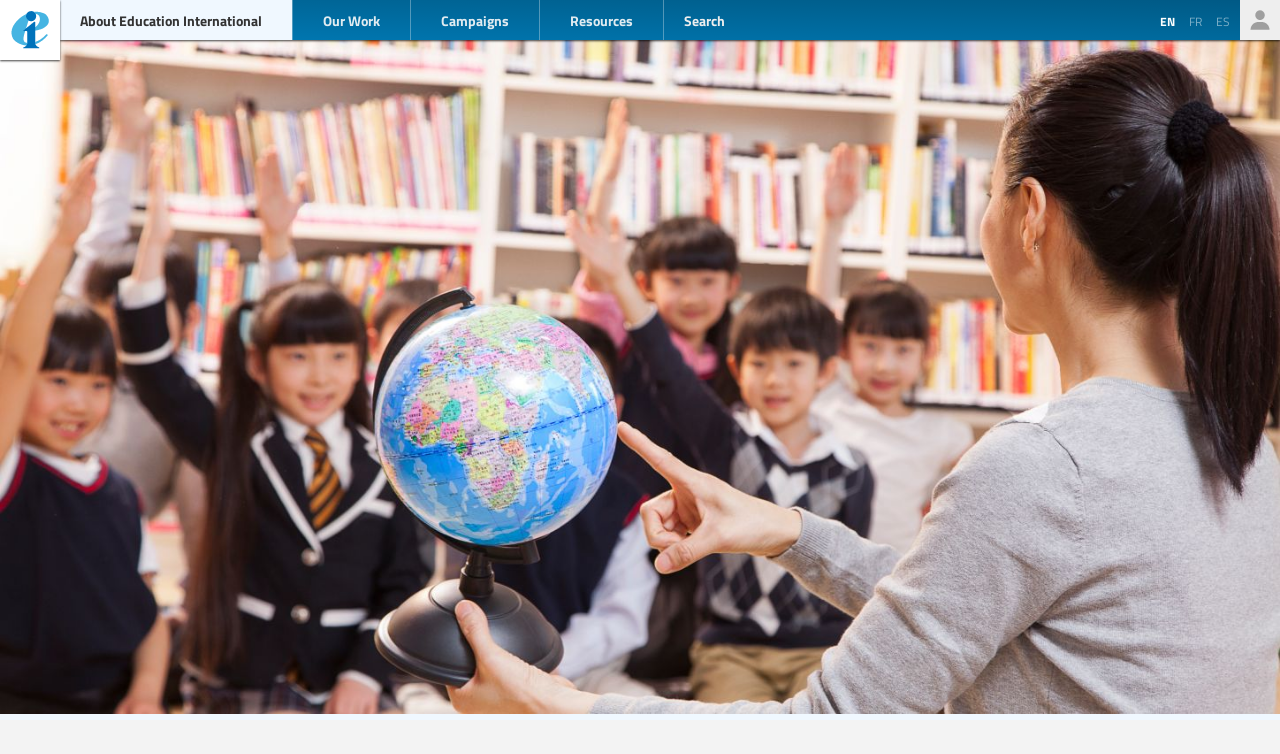

--- FILE ---
content_type: text/html; charset=utf-8
request_url: https://www.google.com/recaptcha/api2/anchor?ar=1&k=6LdW3rYaAAAAAO5KCFJw5XTwvg7v6Hgmf-QOXXVP&co=aHR0cHM6Ly93d3cuZWktaWUub3JnOjQ0Mw..&hl=en&v=PoyoqOPhxBO7pBk68S4YbpHZ&size=invisible&anchor-ms=20000&execute-ms=30000&cb=boxrq1sk5jkn
body_size: 48620
content:
<!DOCTYPE HTML><html dir="ltr" lang="en"><head><meta http-equiv="Content-Type" content="text/html; charset=UTF-8">
<meta http-equiv="X-UA-Compatible" content="IE=edge">
<title>reCAPTCHA</title>
<style type="text/css">
/* cyrillic-ext */
@font-face {
  font-family: 'Roboto';
  font-style: normal;
  font-weight: 400;
  font-stretch: 100%;
  src: url(//fonts.gstatic.com/s/roboto/v48/KFO7CnqEu92Fr1ME7kSn66aGLdTylUAMa3GUBHMdazTgWw.woff2) format('woff2');
  unicode-range: U+0460-052F, U+1C80-1C8A, U+20B4, U+2DE0-2DFF, U+A640-A69F, U+FE2E-FE2F;
}
/* cyrillic */
@font-face {
  font-family: 'Roboto';
  font-style: normal;
  font-weight: 400;
  font-stretch: 100%;
  src: url(//fonts.gstatic.com/s/roboto/v48/KFO7CnqEu92Fr1ME7kSn66aGLdTylUAMa3iUBHMdazTgWw.woff2) format('woff2');
  unicode-range: U+0301, U+0400-045F, U+0490-0491, U+04B0-04B1, U+2116;
}
/* greek-ext */
@font-face {
  font-family: 'Roboto';
  font-style: normal;
  font-weight: 400;
  font-stretch: 100%;
  src: url(//fonts.gstatic.com/s/roboto/v48/KFO7CnqEu92Fr1ME7kSn66aGLdTylUAMa3CUBHMdazTgWw.woff2) format('woff2');
  unicode-range: U+1F00-1FFF;
}
/* greek */
@font-face {
  font-family: 'Roboto';
  font-style: normal;
  font-weight: 400;
  font-stretch: 100%;
  src: url(//fonts.gstatic.com/s/roboto/v48/KFO7CnqEu92Fr1ME7kSn66aGLdTylUAMa3-UBHMdazTgWw.woff2) format('woff2');
  unicode-range: U+0370-0377, U+037A-037F, U+0384-038A, U+038C, U+038E-03A1, U+03A3-03FF;
}
/* math */
@font-face {
  font-family: 'Roboto';
  font-style: normal;
  font-weight: 400;
  font-stretch: 100%;
  src: url(//fonts.gstatic.com/s/roboto/v48/KFO7CnqEu92Fr1ME7kSn66aGLdTylUAMawCUBHMdazTgWw.woff2) format('woff2');
  unicode-range: U+0302-0303, U+0305, U+0307-0308, U+0310, U+0312, U+0315, U+031A, U+0326-0327, U+032C, U+032F-0330, U+0332-0333, U+0338, U+033A, U+0346, U+034D, U+0391-03A1, U+03A3-03A9, U+03B1-03C9, U+03D1, U+03D5-03D6, U+03F0-03F1, U+03F4-03F5, U+2016-2017, U+2034-2038, U+203C, U+2040, U+2043, U+2047, U+2050, U+2057, U+205F, U+2070-2071, U+2074-208E, U+2090-209C, U+20D0-20DC, U+20E1, U+20E5-20EF, U+2100-2112, U+2114-2115, U+2117-2121, U+2123-214F, U+2190, U+2192, U+2194-21AE, U+21B0-21E5, U+21F1-21F2, U+21F4-2211, U+2213-2214, U+2216-22FF, U+2308-230B, U+2310, U+2319, U+231C-2321, U+2336-237A, U+237C, U+2395, U+239B-23B7, U+23D0, U+23DC-23E1, U+2474-2475, U+25AF, U+25B3, U+25B7, U+25BD, U+25C1, U+25CA, U+25CC, U+25FB, U+266D-266F, U+27C0-27FF, U+2900-2AFF, U+2B0E-2B11, U+2B30-2B4C, U+2BFE, U+3030, U+FF5B, U+FF5D, U+1D400-1D7FF, U+1EE00-1EEFF;
}
/* symbols */
@font-face {
  font-family: 'Roboto';
  font-style: normal;
  font-weight: 400;
  font-stretch: 100%;
  src: url(//fonts.gstatic.com/s/roboto/v48/KFO7CnqEu92Fr1ME7kSn66aGLdTylUAMaxKUBHMdazTgWw.woff2) format('woff2');
  unicode-range: U+0001-000C, U+000E-001F, U+007F-009F, U+20DD-20E0, U+20E2-20E4, U+2150-218F, U+2190, U+2192, U+2194-2199, U+21AF, U+21E6-21F0, U+21F3, U+2218-2219, U+2299, U+22C4-22C6, U+2300-243F, U+2440-244A, U+2460-24FF, U+25A0-27BF, U+2800-28FF, U+2921-2922, U+2981, U+29BF, U+29EB, U+2B00-2BFF, U+4DC0-4DFF, U+FFF9-FFFB, U+10140-1018E, U+10190-1019C, U+101A0, U+101D0-101FD, U+102E0-102FB, U+10E60-10E7E, U+1D2C0-1D2D3, U+1D2E0-1D37F, U+1F000-1F0FF, U+1F100-1F1AD, U+1F1E6-1F1FF, U+1F30D-1F30F, U+1F315, U+1F31C, U+1F31E, U+1F320-1F32C, U+1F336, U+1F378, U+1F37D, U+1F382, U+1F393-1F39F, U+1F3A7-1F3A8, U+1F3AC-1F3AF, U+1F3C2, U+1F3C4-1F3C6, U+1F3CA-1F3CE, U+1F3D4-1F3E0, U+1F3ED, U+1F3F1-1F3F3, U+1F3F5-1F3F7, U+1F408, U+1F415, U+1F41F, U+1F426, U+1F43F, U+1F441-1F442, U+1F444, U+1F446-1F449, U+1F44C-1F44E, U+1F453, U+1F46A, U+1F47D, U+1F4A3, U+1F4B0, U+1F4B3, U+1F4B9, U+1F4BB, U+1F4BF, U+1F4C8-1F4CB, U+1F4D6, U+1F4DA, U+1F4DF, U+1F4E3-1F4E6, U+1F4EA-1F4ED, U+1F4F7, U+1F4F9-1F4FB, U+1F4FD-1F4FE, U+1F503, U+1F507-1F50B, U+1F50D, U+1F512-1F513, U+1F53E-1F54A, U+1F54F-1F5FA, U+1F610, U+1F650-1F67F, U+1F687, U+1F68D, U+1F691, U+1F694, U+1F698, U+1F6AD, U+1F6B2, U+1F6B9-1F6BA, U+1F6BC, U+1F6C6-1F6CF, U+1F6D3-1F6D7, U+1F6E0-1F6EA, U+1F6F0-1F6F3, U+1F6F7-1F6FC, U+1F700-1F7FF, U+1F800-1F80B, U+1F810-1F847, U+1F850-1F859, U+1F860-1F887, U+1F890-1F8AD, U+1F8B0-1F8BB, U+1F8C0-1F8C1, U+1F900-1F90B, U+1F93B, U+1F946, U+1F984, U+1F996, U+1F9E9, U+1FA00-1FA6F, U+1FA70-1FA7C, U+1FA80-1FA89, U+1FA8F-1FAC6, U+1FACE-1FADC, U+1FADF-1FAE9, U+1FAF0-1FAF8, U+1FB00-1FBFF;
}
/* vietnamese */
@font-face {
  font-family: 'Roboto';
  font-style: normal;
  font-weight: 400;
  font-stretch: 100%;
  src: url(//fonts.gstatic.com/s/roboto/v48/KFO7CnqEu92Fr1ME7kSn66aGLdTylUAMa3OUBHMdazTgWw.woff2) format('woff2');
  unicode-range: U+0102-0103, U+0110-0111, U+0128-0129, U+0168-0169, U+01A0-01A1, U+01AF-01B0, U+0300-0301, U+0303-0304, U+0308-0309, U+0323, U+0329, U+1EA0-1EF9, U+20AB;
}
/* latin-ext */
@font-face {
  font-family: 'Roboto';
  font-style: normal;
  font-weight: 400;
  font-stretch: 100%;
  src: url(//fonts.gstatic.com/s/roboto/v48/KFO7CnqEu92Fr1ME7kSn66aGLdTylUAMa3KUBHMdazTgWw.woff2) format('woff2');
  unicode-range: U+0100-02BA, U+02BD-02C5, U+02C7-02CC, U+02CE-02D7, U+02DD-02FF, U+0304, U+0308, U+0329, U+1D00-1DBF, U+1E00-1E9F, U+1EF2-1EFF, U+2020, U+20A0-20AB, U+20AD-20C0, U+2113, U+2C60-2C7F, U+A720-A7FF;
}
/* latin */
@font-face {
  font-family: 'Roboto';
  font-style: normal;
  font-weight: 400;
  font-stretch: 100%;
  src: url(//fonts.gstatic.com/s/roboto/v48/KFO7CnqEu92Fr1ME7kSn66aGLdTylUAMa3yUBHMdazQ.woff2) format('woff2');
  unicode-range: U+0000-00FF, U+0131, U+0152-0153, U+02BB-02BC, U+02C6, U+02DA, U+02DC, U+0304, U+0308, U+0329, U+2000-206F, U+20AC, U+2122, U+2191, U+2193, U+2212, U+2215, U+FEFF, U+FFFD;
}
/* cyrillic-ext */
@font-face {
  font-family: 'Roboto';
  font-style: normal;
  font-weight: 500;
  font-stretch: 100%;
  src: url(//fonts.gstatic.com/s/roboto/v48/KFO7CnqEu92Fr1ME7kSn66aGLdTylUAMa3GUBHMdazTgWw.woff2) format('woff2');
  unicode-range: U+0460-052F, U+1C80-1C8A, U+20B4, U+2DE0-2DFF, U+A640-A69F, U+FE2E-FE2F;
}
/* cyrillic */
@font-face {
  font-family: 'Roboto';
  font-style: normal;
  font-weight: 500;
  font-stretch: 100%;
  src: url(//fonts.gstatic.com/s/roboto/v48/KFO7CnqEu92Fr1ME7kSn66aGLdTylUAMa3iUBHMdazTgWw.woff2) format('woff2');
  unicode-range: U+0301, U+0400-045F, U+0490-0491, U+04B0-04B1, U+2116;
}
/* greek-ext */
@font-face {
  font-family: 'Roboto';
  font-style: normal;
  font-weight: 500;
  font-stretch: 100%;
  src: url(//fonts.gstatic.com/s/roboto/v48/KFO7CnqEu92Fr1ME7kSn66aGLdTylUAMa3CUBHMdazTgWw.woff2) format('woff2');
  unicode-range: U+1F00-1FFF;
}
/* greek */
@font-face {
  font-family: 'Roboto';
  font-style: normal;
  font-weight: 500;
  font-stretch: 100%;
  src: url(//fonts.gstatic.com/s/roboto/v48/KFO7CnqEu92Fr1ME7kSn66aGLdTylUAMa3-UBHMdazTgWw.woff2) format('woff2');
  unicode-range: U+0370-0377, U+037A-037F, U+0384-038A, U+038C, U+038E-03A1, U+03A3-03FF;
}
/* math */
@font-face {
  font-family: 'Roboto';
  font-style: normal;
  font-weight: 500;
  font-stretch: 100%;
  src: url(//fonts.gstatic.com/s/roboto/v48/KFO7CnqEu92Fr1ME7kSn66aGLdTylUAMawCUBHMdazTgWw.woff2) format('woff2');
  unicode-range: U+0302-0303, U+0305, U+0307-0308, U+0310, U+0312, U+0315, U+031A, U+0326-0327, U+032C, U+032F-0330, U+0332-0333, U+0338, U+033A, U+0346, U+034D, U+0391-03A1, U+03A3-03A9, U+03B1-03C9, U+03D1, U+03D5-03D6, U+03F0-03F1, U+03F4-03F5, U+2016-2017, U+2034-2038, U+203C, U+2040, U+2043, U+2047, U+2050, U+2057, U+205F, U+2070-2071, U+2074-208E, U+2090-209C, U+20D0-20DC, U+20E1, U+20E5-20EF, U+2100-2112, U+2114-2115, U+2117-2121, U+2123-214F, U+2190, U+2192, U+2194-21AE, U+21B0-21E5, U+21F1-21F2, U+21F4-2211, U+2213-2214, U+2216-22FF, U+2308-230B, U+2310, U+2319, U+231C-2321, U+2336-237A, U+237C, U+2395, U+239B-23B7, U+23D0, U+23DC-23E1, U+2474-2475, U+25AF, U+25B3, U+25B7, U+25BD, U+25C1, U+25CA, U+25CC, U+25FB, U+266D-266F, U+27C0-27FF, U+2900-2AFF, U+2B0E-2B11, U+2B30-2B4C, U+2BFE, U+3030, U+FF5B, U+FF5D, U+1D400-1D7FF, U+1EE00-1EEFF;
}
/* symbols */
@font-face {
  font-family: 'Roboto';
  font-style: normal;
  font-weight: 500;
  font-stretch: 100%;
  src: url(//fonts.gstatic.com/s/roboto/v48/KFO7CnqEu92Fr1ME7kSn66aGLdTylUAMaxKUBHMdazTgWw.woff2) format('woff2');
  unicode-range: U+0001-000C, U+000E-001F, U+007F-009F, U+20DD-20E0, U+20E2-20E4, U+2150-218F, U+2190, U+2192, U+2194-2199, U+21AF, U+21E6-21F0, U+21F3, U+2218-2219, U+2299, U+22C4-22C6, U+2300-243F, U+2440-244A, U+2460-24FF, U+25A0-27BF, U+2800-28FF, U+2921-2922, U+2981, U+29BF, U+29EB, U+2B00-2BFF, U+4DC0-4DFF, U+FFF9-FFFB, U+10140-1018E, U+10190-1019C, U+101A0, U+101D0-101FD, U+102E0-102FB, U+10E60-10E7E, U+1D2C0-1D2D3, U+1D2E0-1D37F, U+1F000-1F0FF, U+1F100-1F1AD, U+1F1E6-1F1FF, U+1F30D-1F30F, U+1F315, U+1F31C, U+1F31E, U+1F320-1F32C, U+1F336, U+1F378, U+1F37D, U+1F382, U+1F393-1F39F, U+1F3A7-1F3A8, U+1F3AC-1F3AF, U+1F3C2, U+1F3C4-1F3C6, U+1F3CA-1F3CE, U+1F3D4-1F3E0, U+1F3ED, U+1F3F1-1F3F3, U+1F3F5-1F3F7, U+1F408, U+1F415, U+1F41F, U+1F426, U+1F43F, U+1F441-1F442, U+1F444, U+1F446-1F449, U+1F44C-1F44E, U+1F453, U+1F46A, U+1F47D, U+1F4A3, U+1F4B0, U+1F4B3, U+1F4B9, U+1F4BB, U+1F4BF, U+1F4C8-1F4CB, U+1F4D6, U+1F4DA, U+1F4DF, U+1F4E3-1F4E6, U+1F4EA-1F4ED, U+1F4F7, U+1F4F9-1F4FB, U+1F4FD-1F4FE, U+1F503, U+1F507-1F50B, U+1F50D, U+1F512-1F513, U+1F53E-1F54A, U+1F54F-1F5FA, U+1F610, U+1F650-1F67F, U+1F687, U+1F68D, U+1F691, U+1F694, U+1F698, U+1F6AD, U+1F6B2, U+1F6B9-1F6BA, U+1F6BC, U+1F6C6-1F6CF, U+1F6D3-1F6D7, U+1F6E0-1F6EA, U+1F6F0-1F6F3, U+1F6F7-1F6FC, U+1F700-1F7FF, U+1F800-1F80B, U+1F810-1F847, U+1F850-1F859, U+1F860-1F887, U+1F890-1F8AD, U+1F8B0-1F8BB, U+1F8C0-1F8C1, U+1F900-1F90B, U+1F93B, U+1F946, U+1F984, U+1F996, U+1F9E9, U+1FA00-1FA6F, U+1FA70-1FA7C, U+1FA80-1FA89, U+1FA8F-1FAC6, U+1FACE-1FADC, U+1FADF-1FAE9, U+1FAF0-1FAF8, U+1FB00-1FBFF;
}
/* vietnamese */
@font-face {
  font-family: 'Roboto';
  font-style: normal;
  font-weight: 500;
  font-stretch: 100%;
  src: url(//fonts.gstatic.com/s/roboto/v48/KFO7CnqEu92Fr1ME7kSn66aGLdTylUAMa3OUBHMdazTgWw.woff2) format('woff2');
  unicode-range: U+0102-0103, U+0110-0111, U+0128-0129, U+0168-0169, U+01A0-01A1, U+01AF-01B0, U+0300-0301, U+0303-0304, U+0308-0309, U+0323, U+0329, U+1EA0-1EF9, U+20AB;
}
/* latin-ext */
@font-face {
  font-family: 'Roboto';
  font-style: normal;
  font-weight: 500;
  font-stretch: 100%;
  src: url(//fonts.gstatic.com/s/roboto/v48/KFO7CnqEu92Fr1ME7kSn66aGLdTylUAMa3KUBHMdazTgWw.woff2) format('woff2');
  unicode-range: U+0100-02BA, U+02BD-02C5, U+02C7-02CC, U+02CE-02D7, U+02DD-02FF, U+0304, U+0308, U+0329, U+1D00-1DBF, U+1E00-1E9F, U+1EF2-1EFF, U+2020, U+20A0-20AB, U+20AD-20C0, U+2113, U+2C60-2C7F, U+A720-A7FF;
}
/* latin */
@font-face {
  font-family: 'Roboto';
  font-style: normal;
  font-weight: 500;
  font-stretch: 100%;
  src: url(//fonts.gstatic.com/s/roboto/v48/KFO7CnqEu92Fr1ME7kSn66aGLdTylUAMa3yUBHMdazQ.woff2) format('woff2');
  unicode-range: U+0000-00FF, U+0131, U+0152-0153, U+02BB-02BC, U+02C6, U+02DA, U+02DC, U+0304, U+0308, U+0329, U+2000-206F, U+20AC, U+2122, U+2191, U+2193, U+2212, U+2215, U+FEFF, U+FFFD;
}
/* cyrillic-ext */
@font-face {
  font-family: 'Roboto';
  font-style: normal;
  font-weight: 900;
  font-stretch: 100%;
  src: url(//fonts.gstatic.com/s/roboto/v48/KFO7CnqEu92Fr1ME7kSn66aGLdTylUAMa3GUBHMdazTgWw.woff2) format('woff2');
  unicode-range: U+0460-052F, U+1C80-1C8A, U+20B4, U+2DE0-2DFF, U+A640-A69F, U+FE2E-FE2F;
}
/* cyrillic */
@font-face {
  font-family: 'Roboto';
  font-style: normal;
  font-weight: 900;
  font-stretch: 100%;
  src: url(//fonts.gstatic.com/s/roboto/v48/KFO7CnqEu92Fr1ME7kSn66aGLdTylUAMa3iUBHMdazTgWw.woff2) format('woff2');
  unicode-range: U+0301, U+0400-045F, U+0490-0491, U+04B0-04B1, U+2116;
}
/* greek-ext */
@font-face {
  font-family: 'Roboto';
  font-style: normal;
  font-weight: 900;
  font-stretch: 100%;
  src: url(//fonts.gstatic.com/s/roboto/v48/KFO7CnqEu92Fr1ME7kSn66aGLdTylUAMa3CUBHMdazTgWw.woff2) format('woff2');
  unicode-range: U+1F00-1FFF;
}
/* greek */
@font-face {
  font-family: 'Roboto';
  font-style: normal;
  font-weight: 900;
  font-stretch: 100%;
  src: url(//fonts.gstatic.com/s/roboto/v48/KFO7CnqEu92Fr1ME7kSn66aGLdTylUAMa3-UBHMdazTgWw.woff2) format('woff2');
  unicode-range: U+0370-0377, U+037A-037F, U+0384-038A, U+038C, U+038E-03A1, U+03A3-03FF;
}
/* math */
@font-face {
  font-family: 'Roboto';
  font-style: normal;
  font-weight: 900;
  font-stretch: 100%;
  src: url(//fonts.gstatic.com/s/roboto/v48/KFO7CnqEu92Fr1ME7kSn66aGLdTylUAMawCUBHMdazTgWw.woff2) format('woff2');
  unicode-range: U+0302-0303, U+0305, U+0307-0308, U+0310, U+0312, U+0315, U+031A, U+0326-0327, U+032C, U+032F-0330, U+0332-0333, U+0338, U+033A, U+0346, U+034D, U+0391-03A1, U+03A3-03A9, U+03B1-03C9, U+03D1, U+03D5-03D6, U+03F0-03F1, U+03F4-03F5, U+2016-2017, U+2034-2038, U+203C, U+2040, U+2043, U+2047, U+2050, U+2057, U+205F, U+2070-2071, U+2074-208E, U+2090-209C, U+20D0-20DC, U+20E1, U+20E5-20EF, U+2100-2112, U+2114-2115, U+2117-2121, U+2123-214F, U+2190, U+2192, U+2194-21AE, U+21B0-21E5, U+21F1-21F2, U+21F4-2211, U+2213-2214, U+2216-22FF, U+2308-230B, U+2310, U+2319, U+231C-2321, U+2336-237A, U+237C, U+2395, U+239B-23B7, U+23D0, U+23DC-23E1, U+2474-2475, U+25AF, U+25B3, U+25B7, U+25BD, U+25C1, U+25CA, U+25CC, U+25FB, U+266D-266F, U+27C0-27FF, U+2900-2AFF, U+2B0E-2B11, U+2B30-2B4C, U+2BFE, U+3030, U+FF5B, U+FF5D, U+1D400-1D7FF, U+1EE00-1EEFF;
}
/* symbols */
@font-face {
  font-family: 'Roboto';
  font-style: normal;
  font-weight: 900;
  font-stretch: 100%;
  src: url(//fonts.gstatic.com/s/roboto/v48/KFO7CnqEu92Fr1ME7kSn66aGLdTylUAMaxKUBHMdazTgWw.woff2) format('woff2');
  unicode-range: U+0001-000C, U+000E-001F, U+007F-009F, U+20DD-20E0, U+20E2-20E4, U+2150-218F, U+2190, U+2192, U+2194-2199, U+21AF, U+21E6-21F0, U+21F3, U+2218-2219, U+2299, U+22C4-22C6, U+2300-243F, U+2440-244A, U+2460-24FF, U+25A0-27BF, U+2800-28FF, U+2921-2922, U+2981, U+29BF, U+29EB, U+2B00-2BFF, U+4DC0-4DFF, U+FFF9-FFFB, U+10140-1018E, U+10190-1019C, U+101A0, U+101D0-101FD, U+102E0-102FB, U+10E60-10E7E, U+1D2C0-1D2D3, U+1D2E0-1D37F, U+1F000-1F0FF, U+1F100-1F1AD, U+1F1E6-1F1FF, U+1F30D-1F30F, U+1F315, U+1F31C, U+1F31E, U+1F320-1F32C, U+1F336, U+1F378, U+1F37D, U+1F382, U+1F393-1F39F, U+1F3A7-1F3A8, U+1F3AC-1F3AF, U+1F3C2, U+1F3C4-1F3C6, U+1F3CA-1F3CE, U+1F3D4-1F3E0, U+1F3ED, U+1F3F1-1F3F3, U+1F3F5-1F3F7, U+1F408, U+1F415, U+1F41F, U+1F426, U+1F43F, U+1F441-1F442, U+1F444, U+1F446-1F449, U+1F44C-1F44E, U+1F453, U+1F46A, U+1F47D, U+1F4A3, U+1F4B0, U+1F4B3, U+1F4B9, U+1F4BB, U+1F4BF, U+1F4C8-1F4CB, U+1F4D6, U+1F4DA, U+1F4DF, U+1F4E3-1F4E6, U+1F4EA-1F4ED, U+1F4F7, U+1F4F9-1F4FB, U+1F4FD-1F4FE, U+1F503, U+1F507-1F50B, U+1F50D, U+1F512-1F513, U+1F53E-1F54A, U+1F54F-1F5FA, U+1F610, U+1F650-1F67F, U+1F687, U+1F68D, U+1F691, U+1F694, U+1F698, U+1F6AD, U+1F6B2, U+1F6B9-1F6BA, U+1F6BC, U+1F6C6-1F6CF, U+1F6D3-1F6D7, U+1F6E0-1F6EA, U+1F6F0-1F6F3, U+1F6F7-1F6FC, U+1F700-1F7FF, U+1F800-1F80B, U+1F810-1F847, U+1F850-1F859, U+1F860-1F887, U+1F890-1F8AD, U+1F8B0-1F8BB, U+1F8C0-1F8C1, U+1F900-1F90B, U+1F93B, U+1F946, U+1F984, U+1F996, U+1F9E9, U+1FA00-1FA6F, U+1FA70-1FA7C, U+1FA80-1FA89, U+1FA8F-1FAC6, U+1FACE-1FADC, U+1FADF-1FAE9, U+1FAF0-1FAF8, U+1FB00-1FBFF;
}
/* vietnamese */
@font-face {
  font-family: 'Roboto';
  font-style: normal;
  font-weight: 900;
  font-stretch: 100%;
  src: url(//fonts.gstatic.com/s/roboto/v48/KFO7CnqEu92Fr1ME7kSn66aGLdTylUAMa3OUBHMdazTgWw.woff2) format('woff2');
  unicode-range: U+0102-0103, U+0110-0111, U+0128-0129, U+0168-0169, U+01A0-01A1, U+01AF-01B0, U+0300-0301, U+0303-0304, U+0308-0309, U+0323, U+0329, U+1EA0-1EF9, U+20AB;
}
/* latin-ext */
@font-face {
  font-family: 'Roboto';
  font-style: normal;
  font-weight: 900;
  font-stretch: 100%;
  src: url(//fonts.gstatic.com/s/roboto/v48/KFO7CnqEu92Fr1ME7kSn66aGLdTylUAMa3KUBHMdazTgWw.woff2) format('woff2');
  unicode-range: U+0100-02BA, U+02BD-02C5, U+02C7-02CC, U+02CE-02D7, U+02DD-02FF, U+0304, U+0308, U+0329, U+1D00-1DBF, U+1E00-1E9F, U+1EF2-1EFF, U+2020, U+20A0-20AB, U+20AD-20C0, U+2113, U+2C60-2C7F, U+A720-A7FF;
}
/* latin */
@font-face {
  font-family: 'Roboto';
  font-style: normal;
  font-weight: 900;
  font-stretch: 100%;
  src: url(//fonts.gstatic.com/s/roboto/v48/KFO7CnqEu92Fr1ME7kSn66aGLdTylUAMa3yUBHMdazQ.woff2) format('woff2');
  unicode-range: U+0000-00FF, U+0131, U+0152-0153, U+02BB-02BC, U+02C6, U+02DA, U+02DC, U+0304, U+0308, U+0329, U+2000-206F, U+20AC, U+2122, U+2191, U+2193, U+2212, U+2215, U+FEFF, U+FFFD;
}

</style>
<link rel="stylesheet" type="text/css" href="https://www.gstatic.com/recaptcha/releases/PoyoqOPhxBO7pBk68S4YbpHZ/styles__ltr.css">
<script nonce="LWNN2uQEzMtriU9LXre48Q" type="text/javascript">window['__recaptcha_api'] = 'https://www.google.com/recaptcha/api2/';</script>
<script type="text/javascript" src="https://www.gstatic.com/recaptcha/releases/PoyoqOPhxBO7pBk68S4YbpHZ/recaptcha__en.js" nonce="LWNN2uQEzMtriU9LXre48Q">
      
    </script></head>
<body><div id="rc-anchor-alert" class="rc-anchor-alert"></div>
<input type="hidden" id="recaptcha-token" value="[base64]">
<script type="text/javascript" nonce="LWNN2uQEzMtriU9LXre48Q">
      recaptcha.anchor.Main.init("[\x22ainput\x22,[\x22bgdata\x22,\x22\x22,\[base64]/[base64]/[base64]/[base64]/cjw8ejpyPj4+eil9Y2F0Y2gobCl7dGhyb3cgbDt9fSxIPWZ1bmN0aW9uKHcsdCx6KXtpZih3PT0xOTR8fHc9PTIwOCl0LnZbd10/dC52W3ddLmNvbmNhdCh6KTp0LnZbd109b2Yoeix0KTtlbHNle2lmKHQuYkImJnchPTMxNylyZXR1cm47dz09NjZ8fHc9PTEyMnx8dz09NDcwfHx3PT00NHx8dz09NDE2fHx3PT0zOTd8fHc9PTQyMXx8dz09Njh8fHc9PTcwfHx3PT0xODQ/[base64]/[base64]/[base64]/bmV3IGRbVl0oSlswXSk6cD09Mj9uZXcgZFtWXShKWzBdLEpbMV0pOnA9PTM/bmV3IGRbVl0oSlswXSxKWzFdLEpbMl0pOnA9PTQ/[base64]/[base64]/[base64]/[base64]\x22,\[base64]\x22,\x22wqdZw5rDusOxw4vDicKGwqY8w6tzw4jDpcKSUQfCtsODOcORwrVTRcKJbhs4w5hww5jCh8KcARJowo4Bw4XClEdKw6BYIz1DLMKsPBfClsOFwqDDtGzCug8kVF4sIcKWc8OCwqXDqwNIdFPCicOPDcOhYmp1BT5Zw6/[base64]/[base64]/CvMOXNRNxIFTCq8Obw5HCh1LDtMOecsKzFsOKUxzCsMK7WcOjBMKLZy7DlRoZd0DCoMOOJcK9w6PDoMKoMMOGw6wOw7ISwp/DjRxxagHDuWHCjjxVHMOaXcKTX8OgMcKuIMKHwo80w4jDpjjCjsOefcObwqLCvVbCpcO+w5wqRlYAw6Mxwp7ClyDClA/DlhgNVcODP8OGw5JQP8Khw6BtRHLDpWNiwrfDsCfDsmVkRDLDlsOHHsOzB8Ojw5UUw48daMOkDXxUwqPDosOIw6PClcK8K2YUEMO5YMKvw7bDj8OAFMKXI8KAwr9GJsOgZMOpQMOZB8OOXsOswqTCigZmwoZ/[base64]/BMKqwqvCq8OhKWcHb1INfMKxccOww67DmT3ChDo1wr/CoMK1w7vDtQTDlVHDvCrCrivCgDggw7Aqwo4hw7UKwr/[base64]/Du1XChD1fGMKVwoHDlidWaVvCqmoBLsKrDMKPL8KhOnnDkChWwoDCjcObIgzDulIxVcOHH8Kzwrk1dHvDkCNvw7TCi2oHwrvDojohf8KHEcOaEHXCnMO3wqXDtTvDqUoQLcOKw7HDtMOfNB7CpMK+OsOFw4UAYlLDtn4Kw6jDhGpOw6JUwrNUwoPCqMK/wrvClSY+woLDly0VX8K3OA83McO+WkBHwphDwrECFGjDjnPCscKzw70ew7vCj8Ogw4JZwrJqwql2w6bCksO8U8K/K1wUTBLDkcKyw6l0wq7Dk8KYwqEZXhkXUkohw7ZsV8Ocw5MLY8KcbHdawp/Dq8K4w5XDukl4wqUMw4PCti3Dr3lHOsKlwqzDvsKcwq59HhPDtQ7DsMK/woIowoo/w6lJwqdnwokhXivCuRV1eT0EEsKHRz/[base64]/DgGVLw4jDn8KQw6rClQEFJMKewpTDrMOrwr9xwrYlJUQIQQvChiXDlQ3Di3LClsKaN8Kfwr3DmATCg1AAw7s0BcKdF1zCmMKTw5TCq8KjFsKMcxB4wp9uwqIPw4dRwrMqY8KiNS8XOxR7TsOtOXPCpMKrw4dHwpLDnwhJw6YmwoscwrVoelRjAUcaD8OgUBzClk/DicO4S3ogwqXDv8Orw68wwpLDqmMuYyktw4/Cv8KUMMO6GMK3w4RMZXTCjAjCtmdTwrJcDcKkw7vDmMKkBsKoaWvDj8O9Z8OFCMKOM3fCncOJw6TCuTrDvyN3wqgdQMKNwqw1w4PCtMOjODDCj8OEwp8nCjBxw4cBS01lw5JjRsO5wp3Dt8OjTXYZLAfDisKGw4/Don7Ck8OrcMKXBErDnsKFWG/[base64]/wrbDqsK4c1Ffw6HDgcKtw7/DpcO4A3XDhH0/[base64]/wpgAwrhaGQHDpBh6e8KxH27DgxLDt8Orw7IXUcKsQ8Opwp9Jw5ZGwqzDrHN/w7s9wrNVY8O4JXE+w5HCncK9PxTDh8Ofw7puw7J6wpwGbXfDkHDCp13DrB8iDARjE8KcKsKXw5ofIwDDssKrw4XChsKhOGrDoDbDlMOuM8O3Eh7CgcKEw60Ew702wonDgW1NwpnCjhTCmsKOw7AxEgVQwqkdwoLDu8OfZDPDlDbDqsOvb8OGDzp/woHDhRfCiwIAdMO6w40UZsOfY3REw5MQYsOObcK2Z8O3C1AmwqwJwqXDjcOUwpHDr8ODw7dqwqvDrMKiQ8O2QcOnEn/[base64]/DlcK8woAiFsOaw6nCj8OEwrzDojTDkXxuw5HCusOHwoHCgsO6WsK6wqUHJHVDXcOkw77CsAwMPBrChcOhQjJlwqrDqAxmwoJYRcKRDsKWIsO2Ug8vGsOxw7DDumoew6FDdMKcw6EIb1DDjcOIwobCvsKfeMOZbQ/DmBZww6AJwpNdZE3CgcKGXsOOw4s3P8OzS37DtsKhworCn1U9w4RKcMKvwph/acKuUWJhw5oGwqvDkcORwrtIw51tw5cnJ23CmsKLw4nCm8OJwrF8A8O4wqbCj3kZwonCpcOKw7fDoQsMKcKfw4kXBj8KDcO+w5DCjcK4wpgaFSdMw5FGw5DCoyvDngY6b8Kww6vChSLDjcOIZ8OfPsOqwpN6w61EDTtdw5bDhH/Dr8OtPMOxwrZNwoZgP8O0wo5GwrzDmh5UETIsTDVew6N6IcKSw6NxwqrDk8OKw7lKw4LCvG/DlcKZw5jDsWfCixE9wqgPaGrDvFtjw6fDrkXCrjrCnsO6wqjClcK5JcKcwqFrwpgTd2JFe3NBw4liw63Dj1HDkcOhwpPCtcKkworDkcKdflRcSzcaNl5mAGLDuMKqwoQPw7NsP8KkbcOpw5fCrMOdOMOWwpnCtF8LNcOFL2/[base64]/wqllDMKcP8OOAHsJORA5w6fCnVNRwovCl3HCrXXDg8KgW2fCo0gFP8ODw6Atw4keE8KiCksNFcOFbcKawr8Mw7kUZQwUc8Kmw63Ct8K1fMKBEh/Ct8KkAMKSwpHCtMODw5gUw77DjcOmwr18LTUgwqrDj8O4WC3DhMOiRsOPwqAkR8OOdk5ZPxfDhMK0CsKdwrfCg8OPVnHClyHDo3TCqGF5QcOAEsOgwpLDnMOXwp5AwqJEeWd5acOhwpMYDsK/VBHDmsKXUFDDsBUVWGxaEQ/[base64]/[base64]/Dsz4Ow5/CukhABcK1wrVGCxbDtsO4wp/[base64]/[base64]/Cr3XCgMKXHQZ6DVAAw5DCl8KqbsOmwpTCjMK8csKtYcOfGAfDqsKXY13Ch8OtZgx3w41ESHE1w6hrwoZUf8OCwrlBw4PCiMO6wpk7DG/Ck1FLPSDDv33DisKRw47CmcOifsO7wpLDiQhRw5BvXcKAw5VaZmbDvMKzZ8K8wogjwqhyYFkBF8O4w4HDgMO7TsKXBMOWwobCmEIuw7DCksKUPMOXBwjDgEsiwqnDpsKlwoTDl8KuwqVIAsO1w54xPsK7G3AawqPDiCc9UQUvOT/DpVXDvRo2IDrCvsOjw4FDWMKOCyBjw6RsecOAwqF/w5vChnMLdcOrwqonU8K6woQpbktCw6slwqgxwrDDq8KGw47DqHFkw7oww4TDnSAuTMOTwppUXcKpGVfCuSnCsWEWfcKYZlvCmDRGNsKbC8KFw4vDtQTDin1ZwpcrwpZfw45Xw5HDk8OOwr/DqsKlJjvDgyI0f1tSLz4hwolNwqUlwpJFw79+WRvCqDLDhcKhw5sew6Nkw4rCnV88w7XCqj/DncOKw77Co0jDiQzCssOOPT9UcsO/[base64]/w7ITdhxXU1wuwr/CmEjDpHbDuMOlw4nDusKxVlDDsmjCh8OEw6jDoMKiwrgiNxHCiTQVNhjCk8OZB2jCs3fCkcO9wqjCvlM1Ujhyw6jDoHvCnElLGH1Dw7HDvTlgXT5KGsKtSMOMCiPDscKYWsODw5Y9ekA4wrLCucO5HcK9GAYzGMODw4bDihHChXgQwpTDtcO2wo/Ci8Olw6bDq8K2wqV+w6XClsKHDcKKwo/CoSckwqY5cS/CpMKIw5nDkMKKDsOiRUjDncOQZx/[base64]/DtXLDgC1DP8O1dSbDi8K7MsOnwoxEw6fCnB/CqMO/w4Nhw7p/woLCsGN+a8K3I3UowpZTw5pawonDpg4mR8Kew6xRwpnDhMO4w5fCuXQ6S1/Dh8KRwp0Aw67CkSNJVMOkDsKpw51Zw64qSibDgcO9wojDjzAcw5/CthIvw5HCkH4uwqfCmkFpwow4PCLCrGzDvcKzwrTCiMKxwrJfw7nChsKAa1jDp8KnZ8K7wpkgwqByw7DDjgpVwo4YwprCrh5Iw5bCo8OHwqhuHxDCqHAUw5DDnWzDu0HCmcKKMMKcbsKnwrfCo8Kuw5HCkMKiDMOPwpHCs8Kfw5dvw6Z3dAA4Zm8rfsOkUD/DucKPf8K+w69UFxEywq9qCMO3O8KHfMKuw7k0wpptOsO2wrN5EsKnw4ACw7NARsKzUMK8X8KzMTovwqLCuyLCu8KAwo3Dr8OfTsKrTTBMU3geVXENwoMcIn/[base64]/fhg+wp3Cl8OYYFJrwr1rw4fChWJDwrAKKD4sw5IQw4bDksOEGR87VS/CqsOewqFZAcKOwqzDmMKpR8KbJMOnMsKaBALCmcKNwpzDqMOHChxXMFnCqitWw4nCllHCtcO9DsKTUMO/QxpNOMKOw7LDk8Ovw58Jc8O0VsKHY8OCLsKJwqp2wqIKwq7CvkwSwonDiXBpwqvCtzBow4rDrW9iUU1zasOpw5odBMKCFsOoccKHJsO/[base64]/CocOWwprDm8OvAMOLw4JLwrBEDxV+G8O+wpctwpHDmsO/[base64]/[base64]/CqU0afcOIw5IQUsOpJE4QSHYXwpQ8wp9/wr/DtsKDE8Oww6LDt8O0ayYROXTDpsOuwpwww4RXwpLDnyXCqMKzwo52wpHCvCnClcOsOB8BNFPCmMOyWgFMw67DiAjDg8OxwqVTbkUOwotkI8O5TMKvw6U2wohnH8K7wovDo8OQBcK/w6JYXR/DnU1vIcKfdzPCsFMlwr7CrD8Pw7dMYsKnZEPDuj3DqsKePyvCqkEOw794b8K8F8KfeHocbGPDpFzCnsK5EljDmxrCuEMEEsO3w5QYw7PDjMKYdH0/[base64]/aUPChcKfTxDDuMOxw73Cs2/Dt8OSGC/CisOIPMKCwrXCnRPDlwdAwqpdB2bCgMOrAMK/f8OpYsKiVsK5wopzUUTDsVnDpsK5JMONw7DCjw/Ck1gRw6/CjMKMwofCocKjNjbDn8K3w4ZNPEbCocKSGA9aSmHChcKXQCtNWMOTd8OBdsKbw5TDtMOpccOKIMO1woJ6CknCmcOAw4zCk8OUw69XwofCrzkXP8O/[base64]/CtcKjwojCshVDwpjCtz1jLyjDrgXCpA1PwobDj8OtXcO/wpPDjsKNw74RXUTCozfCscO2wo/CsyhGwpgjQMO3w5zCvcKww7LCocKJJcOWJ8K0w5jDvMOhw4zChQ/CuEE9w7LDhw7CiHJOw5rCsE5BwprDnhg0wp7CrXvDn2vDlcONG8O1E8KNXcK2w6cUwpHDi1XDrsOOw7sMw5obPQlWwpJfHm9Cw6Ujw49Dw7Myw4XCq8OqYcOTwpvDvcKIMMOEelkwE8KkJRjDnXDDrh/CocKLB8OlP8OVwrszwrfChWDCoMOUwrvDvcOtRm5gwpcdwo7DvsK0w5UgGCwNVcKXfCzCgsOiI3jCpcK9DsKQcFDCmR8JXcKzw5bCvSzDhsOYSHwFwqQxwpMAwpRaL349woBew4XDum93IMOpTMKQwqNrY0MlIxXCggEBwrHDvW/[base64]/w4DCisKNwrtuYX0/DE1/WBzDvMOUf1h/woPCoF7Dmkcrw5AWwrtkwqHDhsOcwpw2w43DgMK1wo/DmjDDgmDDmgxkwro9MmPCpMOrw7nCosKHwprCoMO+c8KDfsO/w4/Du2jCq8KOw4xWw6DDm1xXw7LCp8KZJzkowprCiBTDqh/CtcO1wozCm0Aww7hIwrfCgMOOAMKbaMOWckhLPiQfWcKywqkzw5wvX0gEbsOLJn8LKybDmj85fcO5NwwKXcKpCC7Cmi3CgmI7wpVqw7bCp8K+w659wr/DhQU4EAN5wr3CscOfw4bChnnClDjDjsOCw7Rnw6DCp18WwpzColzDu8KGw7LCjkRdw4R2w7tHw43DtGfDmFDDgWPDhsKBBi/DicKEw57CrHkQw4sdKsKpwo9aKsKNWcOww4/CtcOEEALDjcK3w6BVw5tAw5nDnQ4cdUDDlMOew7nCvjhuU8OIw5zDjsKCdjXDr8Oyw75XTsOrw4YELsK7w7EeO8O3dTDCoMKuBsKXakrDg0B/woEJXyTCgMKcwqPCk8OTwpTDs8K2QhMuw5/DisKVwoJoU3LCg8K1eV3CmcKFbkbDqMKBw5woc8Ked8Kgw4h4ZV3Do8Kbw5bDlQvCv8Knw5LClVDDtcKhwpg0SEpvG0kZwqTDrsOwOzLDoDw8VMOtw5JSw70Jw5lABnXCgMONNnbCicKiCsOHw5PDtTJCw6HCm3h8wqB8wp/DnTrDpcOMwox/[base64]/wp4dw6Iswosswo/CjjImVFxMcMKaAsKrTWTCg8OWTVBRwqfChMOkwqPCtFTDnVLCpMOhwqPCusKCw4VrwpLDjsKNw5/CswVIaMKewrfDk8KMw5IwVsOXw7bCs8OlwqMjJcOYGhzCiVABwoTCpsO5AE7Dv2d6w7x/Zg4dayLCoMOLQSEvw4x0woEIYSRNSGAYw6DDlsKpwpFywrQnCC8jXMKgZjx0McKnw5nCkMO6X8KpcsKpw7bCmMKUe8O2AMKawpAww68Pw53Dm8KxwrRlwptFw5/DmMOAFMKPW8KERjfDj8KLw7EkD1fCgsOdBjfDg2fDtCjCiSgMbRvDtQvDj09zKnBbYsOuTMKUw6dYOEPCpSheK8K3bTR8woYdwqzDmsKjK8OuwpDCicOcw7tgwrlsA8KwETDDm8OuR8OXw7DDoSnDlsOLwrUDWcKsOjPCrcKrAjd5NcOGwr/Cgx7DpcO5AgQAwrfDonTCm8OuwqzDq8OZVCTDsMKdwpXCjHXCsFwhw6jDk8Kowr0ww70iwrPCvMKBw6DDvUXDuMONwoHDjVxkwqojw50Ww5zCsMKrHMKew40EeMOcbMOuUhHChMKzwqsUwqbCqjzCmzwdWQ/[base64]/CmUtzbcOyw53CmsKgwojDjiPCsMOjw57DqsOSS8OvwpvDu8OINMKbwobDlsO+w588fsOuwrAyw4/Cjih1wpEDw4swwqIbGw3CjWYIw6kucsKcW8OrV8OWw7BaEsKqZsKHw7zCu8OZecKLw5PCnTBzLT/Cli3DlSvCq8KawoB0wo8pwoQSCMKGwqJQw7pIHRzCpcO9w6DCvMK/wrbCiMO1w6/DjDfCicKVw4QPw5w0w7TCi2nCgxzDky00csKhw4E3w67DiA3DlWzCgA0gKELDsGXDrnosw6IERHPDqMO7w7fCr8OgwrVwIMOBKsOvAsOhdsKVwrASw7IZDsOTw6Ilwo/Do30POcO6XMO5KsO1DQTDscKXNx7CrcKJwqvCh2HCjl0FXMOowqnCuyM9fBhRwrXCl8OIwp0Aw5BBwqvChjxrw4rDkcO2w7U/IEjDqcKwD2ZfM07Dh8Kxw4pDw61WG8KkC2XCpGZ8Q8Ohw5LDtk8/FBwWwrnCjEMlwoAwwqTDgmPDngA4IsKASgXCmsKzw6hsaDHDpxHClxxywr/DlcK0f8Onw4BZw5TDmcKwEXBzAcOvw43CqsK/cMOVZ2TDmEo4T8Kxw4/CiA94w7Eww6cfWUPDhsOBcDvDmnJEd8Orw6IIRnDClWbCm8Kbw7PDj07CtsKkw6oVwrrDgiN/DWEXOQtYw5w7w6/Cjx/[base64]/DkF3DhCnCocK9w74rJMOHK8K3w7/[base64]/FcKqOsOCwq4IwrHCncOpwqNPEcKKwpTDsi8Pwr7DkcKWeMKzwqpxVMOva8KeL8OrdsONw6LDiVbCrMKIKcKBHT3ClBzDlHwuwpp0w67CqnHCrGjCtMKCY8OWbgzDhcOAJsKUYsONDgDDj8Opw7zCoV9dA8KiIMKIw4DCgx/DlcOFw47ClsKBa8O8w7rCnsK9wrLDlx4jDcKJesOlDiMxQcOjYh3DkyXDu8KPfMKWZ8KFwrDCjcO/ByrClMOiwonCmyJPw6zCs0pveMO4WWRvwpXDsE/DkcKMw6HCqcK7w697I8OZwoLDvsKNUcOiw7wjwrvDrMOJwrDCo8OzTTkFwpUzL2jDigPCuFzDkmbDr1/DtMOfSCsKw7nCtUTDmEEzdg3CisOGLMOtwrvCgMOnP8OZw5HDgMOww5JuV0w2eUEyTxkJw5jDkcKGwrzDs21ybA8Gwq7CriR2SMOZVltpGMO5KQ0QVyvDmMOXwq0JKGXDpnDDgG7CuMOJU8Kzw4UXdsOnw47DuiXCohXCuD/Dg8KRDxR6wqI6wovCpVnCjSAaw5tOCRwgdcKcIcOrw5DCnMO6fEbCjcKXfMOewqoHRcKUw4kbw7fDiB8YRcK4SypBTMOBwoJrw4jCswbCkUsNCHrDjMKkwoIHwoLDmkHCg8KrwrZww7pSZg7CpzgqwqvCicKFDMKCw6p3w5R/[base64]/[base64]/[base64]/CucOpwrN3wpkMwqrDvX/Di2nCncO+R8KPwo8SehQsI8OsRMK1aAZPU2dWVcOnOMODXMO5w7VZWQVRwovCi8OJU8KSMcK6wpbCvMKXw5rClBjDiWZcRMOqRcO8HMO/WcKEWsKjw49lwplpwoXCgcOsOCYRTcKnw67ClkjDiWNnN8KRFBApKHfCnEQZFxjDnArDncKTw5zCkV0/w5bCuVlQWnN/[base64]/Cn8Odw67DqsKBwpUNZnDCkATDrMK/DSMBw6LDmcKICUnCpFLDtgR6w4vCoMOnUBZAQ14zwoU6w5/Cqjksw5tZbsOKwo07w5FPw63CnCR3w4w8woXDhU9xPMKiCsORAVXDrmpYSMOHwpl3wpLCpipJwrkQwoFrQMKnw6FiwrHDkcK9wr8AcULCl33CicOXeVPCi8O9GA/[base64]/DMK/[base64]/[base64]/[base64]/[base64]/DuRzDucO3wosBw4TCr8OKeDrDjcOCw6MIccOXwq3Ds8K5KzJ/VmvDrSkPwosLe8K4IcOewp0twoUbw7nCpcOKF8K8w7tqwqvCvsOywp0sw6fCkWjDuMOhM1o2woHCm08iBsOlYcODwqTChsOkw53DnHrCvMKDcSQ7w6LDlEbCuW/DlinDqMKbwpoqwo/CkMOQwqNUVxdMG8OkXUgIwr/[base64]/Cr8Omw4lXVgzDqgDDkMK2LQbDg8KeClxSM8KtYSBYw6rDqcOgfjg7wodgEwYuw5dtWDbDoMOQwo82EcKYw4PDlMObUzvCtMOdw4XDlDnDisKgw5Mbw5k9I1DCtsOoEsO4a2nCnMKZET/CjcOfwrUqdhQ5w4IeOXEuaMOiwqlfwr7Ck8OPw6ttaj3CnGgxwoBMw6RWw44Gw4A2w4nCusKqw6gMesK/NCPDgsOqwr9uwp7CnSjDg8O6w6I7DnIIw6/DvMK3w6VnIRx3w4/CqVfCv8ObdMKpw7jCg3Vbw41Kw7oZw6HCkMK5w6YYSw7DjCjCtSbCs8K2eMKkw50ew4PDrcO2HiXCrD7Cs0fCkgHCpMOedsK8bMOkSgzDksK/w7XDmsOyVMKhw6vDiMOGUMKIPsKMJsOUw7ZCS8OABcOSw6/Cl8Krwp8+wq1cwpANw5M6w57DocKvw63CpsKlayIoMiNNbUJowrZcw6LDrcOrw5DChFvCnsKtbTYLwqlFM08cw6dPVGrDhDLCrQA8wo0kw68hwrFPw6gqwojDkA9iUcOzw7XDvzg9wprCjGzDscKcfsK9wojCksKSwrPDs8OCw6/DuUrCpVZ6w7bCkkx0T8O8w4Imw5bCqAnCv8O2XMKPwrfDrcOnIsKwwrswFzrDjMO9ERdHCV16CHJbGmHDv8OJc3QBw4Fhwr0IPgZuwpXDgsObDWRWbsKTK29vXDUhU8OgSMOWM8KsGMK1w6Ynw45yw6gIwrk9wq98bjhuA0Niw6U2VkfCq8KJw68/w5/Ch2/DtCXDh8Onw6rCnxPCpMOjZsKXw6sowqLCgVg/Fy4CNcK+aSUNC8OqN8K1ehrCghLDm8KpHyhUw5kIw7Zzw6jDicORCVgResORw4nCsR/[base64]/[base64]/CuMOzw6bCqsKWw5nDmcOVFRw7ERTCt8KrSlhIcjwXZi8Yw7jCiMKWWyjCmsOPP0fCmUNywr81w5nCjcKhw5d2BMORwr0oejDCicOUw69xGxXDnVBzw7HCn8Odw6TCuynDvSPDh8OdwrkGw7YpSB43wq7CkDrCssOzwoh8w4/CtcOcV8O1wqlmwrtTw77DmzXDmMKPFFnDlMO2w6LCjMOVQsO3w715wrJebk4dOBV/QEfDoF5GwqA6w4DDj8Kgw6bDjcOrMsOgwq0/W8KGRsKew6jCmWhRFwDCuGTDsmnDv8KZw4nDrsOLwpdBw4gtPzTDoxTCpHfCuhbCtcOvwotsHsKYwqBie8KtGcOuCMO9w7fCvcKYw6sOwq0Nw7rDtCp1w6wPwpvCiQ9PZcKpTsOYw6fDnsOUWjQBwoXDvklDJBtkLQ/[base64]/[base64]/DisOWw4EwUUvCr8O3IMOvwrnCtcKPw4bDkh/DrMKaRyfDqHHChHTChx97NMOrwrHDujfCmVdATxDDkhE2w6/Dj8OfPFUbw6cKwqEIw6LCvMOPw5lDw6Enw7bDmMO4fsOIX8KTB8KewoLDp8KBwr00ecOafWQuw4/[base64]/DqwzDrsK/ByQ2wp0+OUdwRMKCwp0THyzCvMKSwoU6w6vDl8KwBzEowp5awq/DksK4YQpnVsKIH057w7kswr7DuGB7HsKTw7s3IG8CI1BGIGtLw7QhT8O0HcOUbxbCtsOXfHLDqlDCgcKXecKUD14XesOMw4ZHfMOhKwfCh8O1JMKYw4F2wpg9GFfDn8OSUsKQZHLCmcKFw7gGw4NTw43CosKlw51gT18UGsK0w6Q3NsKowpQ1wqF9wqxhG8KnQF/ChMOxMcK9ZcKhIT7CuMKQwoPCmMKeHU1Qw63CrzhpElzCnAzDhHcywrfDrXTCvQg/[base64]/DkkkRw4MYPWXCgsO/[base64]/CoW/Cn1/DvsKsSW8mRcKmKcOtw5RnJ8Opw7HClgrDlhPCpmnCn15wwrBxKHNcw7rCjMKdWwHDh8OAwrLCoCpRwq8+w6/DpijCusKoIcKawrHDkcKvw7TCn3fDvcOKwrtJO1LDjsObwp7DmDRiw69IPEPDpSd3SMOzw4zDkwBHw6d6B3DDusKgezhNY2cCw7/Dp8O3XxjCvhxbwpgxw57CnMODQsKHGMKUw7xnw51PKsOlwq/CssKgeSHCjVPDowQpwq/Cgj1aEcKKdSNLYHphwoHCncKBIHJ1YCLDt8KywrBcwonCpcOdcMKKY8KEw4LDkTN9BQTDiCI5w7kRw5/DnsOweglxwqvDgnhvw6DCj8OjEMOyL8K4ex1Vw5LDkjbCn3fCjXtWd8Ovw7NwWxIXw5t4PSnChi8udsKTwo7Ckxt1w6/CgiLCicOlwpHDgCvDl8K6JsKjw5nClgHDrsOawqvCvELCsSF9wowVwoUVb3fCpsKiw5DDhMObDcO+GmvDj8Odbz9pw5xbe2jDsw3CvApOKMOkNHjDhnfDoMKRwovDgMOEKnQWw6/[base64]/DlcOIMR9Cw7LClMOxw4RfbMKzwqEmw4BYwow7SCExSMKkwoAKwonCgEXCuMKMIRbDuSjDl8KCw4N7OBE3NxjDp8KuA8KlMsOtTMOKwoEOwpnDr8OuNsOjwrtID8O0O3HDiTJIwqzCqMOGw74Dw4fCqsKfwrkdYMKkTMK4KMKQb8OGFijDuyJJw7lFwqXDqD9/[base64]/ClCZowofDqQB/KMKlwoNAwoRGwp5vwrd4JF5MR8KgacOkw4Z9wqxAw7XDt8KlTsK5wocEBC4AVMKvwpx4WS4jNwYpwqnCmsOLL8KOZsOPDBTDlBHCgcOfXsKSCX8iw73DkMK0VcOnwqM9LsOCfW/[base64]/ChMKfZiodNcONQsObw4hZw57CunbChMO9wqrCk8Ofw6A/fWpPVMOHQzrCqsOkKQUsw7sVwqfDjsOYw7rDp8Okwp/CowQmw4TClMKGwrhPwpTDkwB6wp3Dp8K4w4BJwpMfP8KLWcOqwr/Dj1xUUDY9wrrDjMK/w53CkHXDoE3CpjHDqybCr1LCnFE4wpNQaz/CkcKuw7rCpsKYwoZKOzvDjMKEw73Duxh5BcKjw4bCoxB6wr96KRY2w4QOOnLDmFMUw69cCl4nwojCulspwpRaKsKqMTDCvXnCk8O9w7HDicKNU8KZwpZ6wpXCp8KVw7NaLsO8w67ChsKHRsK7WSzCjcOTKyvChBVlOsOQwqrCscOpFMKERcKYw43Cpm/[base64]/w5pDcMOfw5oww7dSA8OlAljDkcKTf8Kbw5PDgcKlQW8kDsO7woTCmmN+wqvCrkPCisOMPcKBHCPDiUbDsAzCqMOKEFDDkBMNw591IX50KsKHw650OsO5w4/CnEjCmi/DjsKlw6LDoypww5TDg1hUMsODwpzDlT3Cnw01w5bCnX0IwqXDm8Kgc8ORSsKFw4/CiFBVXAbDg3pywpRocQPCsAw+wqrCicK+QEcuwoxvwqVlwrk6wqU+f8KPC8OVwrZ3wogfWEnDn2YCcsOIwoLCixoDwrUjwqfDnsOeAsK2EcOzDE0Iwp8hwoXCgsOvdsKvKnAqKcOPGxvDvk3DtT7DnsKhbcKLw4cVY8Olw6/CvBstwpPCjcOSUMKMwqjCpCPDrlZ9wpoHw4NiwqVfwq5Dw4w0E8OpeMK9w7nCvMOhe8KFZA/DpDFoRMOLwpXCrcOnw7pKFsOYMcOHw7XDg8OtVDR+wojCqQrDrsO1PsK1wqnCiTnDqW9DZsOlFSlRIsOfw6BJw7QBwqDCmMOACwI9w4DCly/DgcKdfiZ/[base64]/DrxvCrcOYw5gjwrsNw4LDlnB8J3PDhwjCl2hlFSAydsKQwplHT8OkwrjCvMKVOMOBwqvDj8OWGAsRNijDk8K3w40YaQTDnX8zKDpCRcOgHBnCpcKUw5gmGjcUZSHDisKDMMOcPMKGwp/DlcKgIUrDmk3Dqho0wrLDgcOde3/CmikbV2/DkTFrw4cSE8OpKBLDnTjDssK9en0HOHrCjSIlwo0UamFzwrVTw6JldWbDpsKmwqvCtUB/YMKBOsOmbcK0TR1NKcKSI8KXwp8iw4XCjRhELQjDujshG8K/[base64]/wpgdcsKxwpLDkVk5wqrDoTnCmsKiLcKzw78bHsOqZDBZGsKQw51jwq7DpSfDmMOJwoDDhMKhwqwHwpzCu37DiMKWD8Oxw7LCl8OewrTCvE3CkQdvQk7CrAkew6sYwqHCujPDlsKfw5/[base64]/[base64]/ClsOyw7TCjcK7w6Znwohow7dFw7Eyw70Yw5/DgMOUw5llwpZqcmvCjsKjw6EVwrdLw5EbJcK+GcKVwrvCn8O1w5sQFHvDlMKsw6fDtnHDucKHw4DCssKUwoJ5WMKWUMK1Y8OkfsKMwqIuM8OZVAEaw7zDrA4Lw6tvw5HDsxbDrcOlRsO4MxnDssOcw7HCkjphwo8jKSAkw4c+esKUP8KEw7ZxPhxQwqlGaF/CmBB5VcKADBgWdcOkw7zCiQpNPcKsc8KBasOOcj/DtFnDr8KHworCi8KIw7LDpcO7EcOcwpNHZMO6w5U/w6TDlDwrwoU1w4LDk3bCsQA3I8KXOcO0YDkzwpIFYcKlFcOnd1hQCWrDgBzDiUrChU/DvcOkTsOFwp3DvihZwo4gHsKLDhDDvcOzw7ZCaX9xw6E9w5ZEM8O/w5Q6cTLDvT9lwplVwrpnCVsLwrrDg8OIWyzCvSvCmMORSsKFKsOWHCZfLcKtwpPCvcO0w4hWFcKNw65uDS4+YyvDisKNwp5lwq8WF8Kxw7cDOEZBPSbDpwtpwr/CkMKDwoLCnmZRw40PbxTCt8KgH0RpwrHCgMOdCi5CbXvCrsOqwoMxw7PDi8OkEWsxw4VPDcOBC8K8HyzDgRI9w44Dw47Dg8K2FsO6dyRPw6/CiF4zw7fDnMKgw4/ChXcDPhbDisK9wpV4FixZYcKcNwNjw6pawq4BX2rDisO/[base64]/wqXDm1V8wpXCu8O5w4cxwq3DjMKXwoDCgcKKFC4qwrTCtE/DmGthwrzCn8Kmw5UqaMKBwpRaHcK9w7AnKMObw6PCo8KgdsKhAsKOw6LCq3/DjMKHw5w4fsOuFMK0RcOBw7fCqMO+GcOwdC3DoCAqw5tcw73DrcOkOsO+FsK9F8ONDV8+QxHCkTXChsK/[base64]/wpBXwodfwo4WwrvDhWgIwpRNQW7CqHkRwqbCh8OrOQI/YV9RdzvDhMKvwpXDgm1uw5MbTB8oHyNMwp0cCH4oNB4QKFTDlxVLw4bCtAvCt8Kkwo7Ch3hufU1jwrTDrkPCiMONwrlrw5hLw5XDgcKqwq58ZSjCvMOkwop6woo0wq/Cr8OGw5XCm1JnaDJSw6xHM1I3RmnDi8KqwrZQaWNSc2UKwo/Cq2bDkEzDmTLCpg7CqcKZXixbwo/[base64]/Do0XDjcKdwo3DjDAtMzbDusK+wqEtw5PCnMOcw7jDvmHCgxssEkgiD8OgwoF7fMOxw7jCpcKbaMKLHcKlwrABwpDDjlTChcOxcGkdHAzCtsKLKcOIwqbDk8KockjCnRzDuk5Kw5LChMOuw7IBwqXCj1DDuH7DgiFMS2Y+F8KUAcOHTMO6w6I/wq4eGzzDsnY+w7JwDgXDmcOCwocCTsKiwog/TWlVwpB7w64zQ8OOSxbCgkEPfMOVKjgVZsKCwqkNw5bCmcONCAzDmzjCgjDCu8K3YDXCqsKuwrjDm3/Ck8Kwwq7DoQ4Mw4rCt8O5J0dTwr8zw4dbIQjDsXZOYsOAwppfw4zDpj9Lw5BTV8OqX8KtwpnCj8KDw6HCnFAiw6h/wovCicKwwr7DkGXDgcOIKcK2wq7CjxRROWdgCE3Cq8KVwocvw654wqt/EMOTIMKkwqrDpAXCmSQXw6tJO03DqcKGwo1hcgBZJsKOwpkwVsOcUm1Dw6EnwrV/GCjCj8OBw5vCh8OBNhkHw5vDjsKHw4zDmA3DlFrDvnDCp8KTw79bw6UKw5nDvhPCpS0DwrAxTS/DjsKVIh7DvcKwLR3CrMOST8K/[base64]/DiBLCnCphcwTCkMKPw4Rbw74CwrZvwoUpXkPCqyXDssOaScKOIcK/[base64]/w4l1PsOFwo/DsMO2wppbZcKGw5QLZcKbwootKcOYOFHDmcKOSQTDqcOzOH95J8O7w7gwKDppNmfCjsOkRkYvAD7ChUcdwoTCsABVwqvCtQ/DgT17w6TCrsOnPDnCnsOqOcKAw6IvYcOCwqhZwoxnwr/ChMKIwrR2OxPDnMOBV2wlwq3DrQJuI8KQCw3DihI1RF3CoMKbZFrCqMKew7FQwrLCqMKjK8O7JRXDkMOVAWlzI3gMV8OSeF86w5RyL8OIw6fClXRpMmDCkR7CowgqdMKvwrt4Z0xTTR/CksKRw5geMcKKX8Offjxgw4hKw7fCt2jCpsKGw7fDmMKew4bDgSUBwq3CjkwpwoXDvMKpW8KCw4/[base64]\\u003d\\u003d\x22],null,[\x22conf\x22,null,\x226LdW3rYaAAAAAO5KCFJw5XTwvg7v6Hgmf-QOXXVP\x22,0,null,null,null,0,[21,125,63,73,95,87,41,43,42,83,102,105,109,121],[1017145,159],0,null,null,null,null,0,null,0,null,700,1,null,0,\[base64]/76lBhnEnQkZnOKMAhk\\u003d\x22,0,0,null,null,1,null,0,1,null,null,null,0],\x22https://www.ei-ie.org:443\x22,null,[3,1,1],null,null,null,1,3600,[\x22https://www.google.com/intl/en/policies/privacy/\x22,\x22https://www.google.com/intl/en/policies/terms/\x22],\x226nitO2s877DqFldwROGwxUyGkoyaO94kbs/xCPBzUiI\\u003d\x22,1,0,null,1,1768849297432,0,0,[209,217],null,[48,4],\x22RC-ms9knZZLb0UOSA\x22,null,null,null,null,null,\x220dAFcWeA5eeIT3f0VuDYgP8PiBqdbRdJET5uQimir7RnTviEJMs8SHcpRJxUSO1mrp7mAE-Y9_mqza7-rBf8T56paAPrc0bbHDjQ\x22,1768932097573]");
    </script></body></html>

--- FILE ---
content_type: text/javascript
request_url: https://analytics-eu.clickdimensions.com/tsr.js?ac=a4UCUv8pfUKpfyRQvEVJBw&urk=1768845698959&cm=&s=1768845698957&v=&lc=English&pt=Regions%20and%20Countries&dn=ei-ie.org&dnk=&pk=&hn=www.ei-ie.org&uri=https%3A%2F%2Fwww.ei-ie.org%2Fen%2Fregions&r=&t=PAGE&b=CHROME&os=LINUX&pr=false&sc=0&sv=6.0&qd=&dt=1768845698959&pvon=
body_size: 71
content:
window.clickDimensionsVisitorKey='ca610328e16c4eec91e8c12c59902a86'; cdAnalytics.setVisitorKey('ca610328e16c4eec91e8c12c59902a86'); cdAnalytics.setForms('ca610328e16c4eec91e8c12c59902a86');